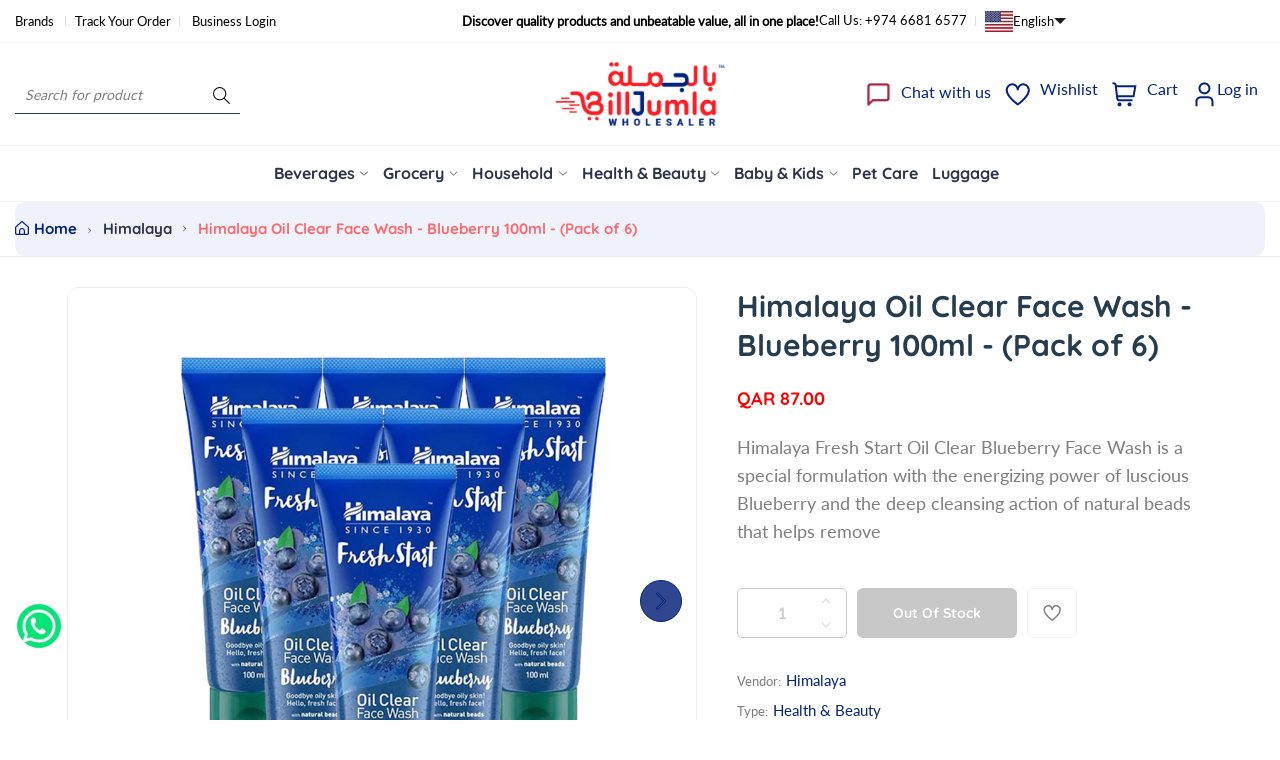

--- FILE ---
content_type: text/javascript; charset=utf-8
request_url: https://www.billjumla.com/products/himalaya-oil-clear-face-wash-blueberry-100ml-pack-of-6zhm101con00527.js
body_size: 45
content:
{"id":4597697675364,"title":"Himalaya Oil Clear Face Wash - Blueberry  100ml - (Pack of 6)","handle":"himalaya-oil-clear-face-wash-blueberry-100ml-pack-of-6zhm101con00527","description":"\u003cp\u003eHimalaya Fresh Start Oil Clear Blueberry Face Wash is a special formulation with the energizing power of luscious Blueberry and the deep cleansing action of natural beads that helps remove excess oil, dirt, and impurities. \u003cbr\u003e\nIt gives you oil-free freshness throughout the day and makes your face soft, healthy, and fresh.\u003c\/p\u003e","published_at":"2023-05-14T08:12:02+03:00","created_at":"2020-04-30T20:57:05+03:00","vendor":"Himalaya","type":"Health \u0026 Beauty","tags":["CAT: Face \u0026 Body Care","Himalaya","Make Up \u0026 Skin Care","SCAT: Face Scrub \u0026 Wash","Type: Health \u0026 Beauty"],"price":8700,"price_min":8700,"price_max":8700,"available":false,"price_varies":false,"compare_at_price":null,"compare_at_price_min":0,"compare_at_price_max":0,"compare_at_price_varies":false,"variants":[{"id":31966614683748,"title":"Default Title","option1":"Default Title","option2":null,"option3":null,"sku":"ZHM101CON00527","requires_shipping":true,"taxable":true,"featured_image":null,"available":false,"name":"Himalaya Oil Clear Face Wash - Blueberry  100ml - (Pack of 6)","public_title":null,"options":["Default Title"],"price":8700,"weight":0,"compare_at_price":null,"inventory_management":"shopify","barcode":null,"requires_selling_plan":false,"selling_plan_allocations":[]}],"images":["\/\/cdn.shopify.com\/s\/files\/1\/0143\/1198\/1156\/products\/ZHM101CON00527_0.jpg?v=1737015103","\/\/cdn.shopify.com\/s\/files\/1\/0143\/1198\/1156\/products\/ZHM527_1.jpg?v=1737015103"],"featured_image":"\/\/cdn.shopify.com\/s\/files\/1\/0143\/1198\/1156\/products\/ZHM101CON00527_0.jpg?v=1737015103","options":[{"name":"Title","position":1,"values":["Default Title"]}],"url":"\/products\/himalaya-oil-clear-face-wash-blueberry-100ml-pack-of-6zhm101con00527","media":[{"alt":null,"id":10306067562657,"position":1,"preview_image":{"aspect_ratio":1.0,"height":1000,"width":1000,"src":"https:\/\/cdn.shopify.com\/s\/files\/1\/0143\/1198\/1156\/products\/ZHM101CON00527_0.jpg?v=1737015103"},"aspect_ratio":1.0,"height":1000,"media_type":"image","src":"https:\/\/cdn.shopify.com\/s\/files\/1\/0143\/1198\/1156\/products\/ZHM101CON00527_0.jpg?v=1737015103","width":1000},{"alt":"Himalaya Oil Clear Face Wash - Blueberry  100ml - (Pack of 6) - Billjumla.com","id":6561377517668,"position":2,"preview_image":{"aspect_ratio":1.0,"height":1000,"width":1000,"src":"https:\/\/cdn.shopify.com\/s\/files\/1\/0143\/1198\/1156\/products\/ZHM527_1.jpg?v=1737015103"},"aspect_ratio":1.0,"height":1000,"media_type":"image","src":"https:\/\/cdn.shopify.com\/s\/files\/1\/0143\/1198\/1156\/products\/ZHM527_1.jpg?v=1737015103","width":1000}],"requires_selling_plan":false,"selling_plan_groups":[]}

--- FILE ---
content_type: text/javascript
request_url: https://www.billjumla.com/cdn/shop/t/33/assets/product-page.js?v=162772211189727802661764482393
body_size: 2446
content:
"use strict";function btyProductGallery(doc=document){let gallery=doc.querySelector(".gallery-media"),container=gallery?gallery.closest(".main-product"):!1,layout=container?container.getAttribute("data-gallery"):!1,mainSelector=gallery?gallery.querySelector(".product-main-slide"):!1,thumbSelector=gallery?gallery.querySelector(".product-thumb-slide"):!1;if(!(!mainSelector||typeof Swiper>"u"||(layout==="vertical"||layout==="grid")&&window.matchMedia("(min-width: 992px)").matches)){if(thumbSelector){window.btyThumbSlider=new Swiper(thumbSelector,btyThumbSlideOptions);let thumbWrap=thumbSelector.querySelector(".swiper-wrapper");if(thumbWrap){let lastThumb=thumbWrap.children[thumbWrap.children.length-1];lastThumb.swiperSlideOffset+lastThumb.offsetWidth-mainSelector.offsetWidth<0&&thumbWrap.classList.add("flex-justify-center")}}layout==="horizontal"&&(btyMainSlideOptions.thumbs={swiper:window.btyThumbSlider}),window.btyMainSlider=new Swiper(mainSelector,btyMainSlideOptions),window.btyMainSlider.on("slideChange",function(){btyMediaAction()})}}function btyGalleryList(doc=document){let list=doc.querySelector('[data-gallery="vertical"]');if(!list||window.matchMedia("(max-width: 991px)").matches)return;let headerSticky=document.querySelector(".header.has-sticky"),headerStickyHeight=headerSticky?headerSticky.offsetHeight:0;const activeThumb=function(){let imagesItem=list.querySelectorAll(".main-item");if(imagesItem.length)for(let i=0,j=imagesItem.length;i<j;i++){let rect=imagesItem[i].getBoundingClientRect(),style=window.getComputedStyle(imagesItem[i]),marginBot=parseInt(style.marginBottom),itemHeight=rect.height,itemTop=rect.top-headerStickyHeight,thumbIndex=i+1,thumbItem=list.querySelector(".gallery-thumbs .media-preview-wrap:nth-child("+thumbIndex+")");if(!thumbItem)return;itemTop<=1&&itemTop+marginBot-1>=itemHeight*-1?thumbItem.classList.add("active"):thumbItem.classList.remove("active")}},scrollToImage=function(){let thumbItems=list.querySelectorAll(".gallery-thumbs .media-preview-wrap");if(thumbItems.length)for(let i=0,j=thumbItems.length;i<j;i++)thumbItems[i].onclick=function(){let imageItem=list.getElementsByClassName("main-item")[i];imageItem&&imageItem.scrollIntoView({behavior:"smooth"})}};activeThumb(),scrollToImage(),window.onscroll=function(){activeThumb()},window.onload=function(){activeThumb()}}function btyGalleryZoom(doc=document){let selectors=doc.querySelectorAll(".media-preview-wrap[data-zoom]");selectors.length&&selectors.forEach(function(item){item.onmousemove=function(e){let x=e.offsetX/item.offsetWidth*100,y=e.offsetY/item.offsetHeight*100,imgFullSrc=item.getAttribute("data-zoom"),newImage=new Image;if(!imgFullSrc)return;item.classList.add("zooming"),newImage.crossOrigin="anonymous";let productImg=item.getAttribute("data-key")||!1;item.style.backgroundImage||(sessionStorage.getItem(productImg)?item.style.backgroundImage="url("+sessionStorage.getItem(productImg)+")":(item.classList.add("loading"),newImage.onload=function(){let imageSrc=btyGetImageSrc(newImage);productImg&&sessionStorage.setItem(productImg,imageSrc),item.style.backgroundImage="url("+imageSrc+")",item.classList.remove("loading")},newImage.src=imgFullSrc,newImage.onerror=function(){item.classList.remove("loading"),console.log("Error! Loading Image.")})),item.style.backgroundPosition=x+"% "+y+"%"},item.onmouseleave=function(){item.classList.remove("zooming"),item.style.backgroundImage="",item.style.backgroundPosition=""}})}function btyPhotoswipeHandle(doc=document){let parseThumbnailElements=function(el){let thumbElements=el.querySelectorAll(".media-preview-wrap"),items=[],wrapEl,dimension,item;if(thumbElements.length){for(let i=0,ij=thumbElements.length;i<ij;i++)wrapEl=thumbElements[i],wrapEl.tagName==="DIV"&&(dimension=wrapEl.getAttribute("data-dimension"),dimension&&(dimension=dimension.split("x"),item={src:wrapEl.getAttribute("data-zoom"),w:parseInt(dimension[0],10),h:parseInt(dimension[1],10),position:Number(wrapEl.getAttribute("data-pos"))},wrapEl.children.length>0&&(item.msrc=wrapEl.children[0].getAttribute("src")),item.el=wrapEl,items.push(item)));return items}},closest=function closest2(el,fn){return el&&(fn(el)?el:closest2(el.parentNode,fn))},onThumbnailsClick=function(e){e=e||window.event,e.preventDefault?e.preventDefault():e.returnValue=!1;let eTarget=e.target||e.srcElement,clickedListItem=closest(eTarget,function(el){return el.tagName&&el.tagName==="DIV"});if(!clickedListItem)return;let clickedGallery=clickedListItem.parentNode.parentNode,childNodes=clickedGallery.childNodes,nodeIndex=0,index;for(let i=0,j=childNodes.length;i<j;i++)if(childNodes[i].nodeType===1&&childNodes[i].querySelector("[data-dimension]")){if(childNodes[i]===clickedListItem.parentNode){index=nodeIndex;break}nodeIndex++}return index>=0&&openPhotoSwipe(index,clickedGallery),!1},photoswipeParseHash=function(){let hash=window.location.hash.substring(1),params={};if(hash.length<5)return params;let vars=hash.split("&");for(let i=0,ij=vars.length;i<ij;i++){if(!vars[i])continue;let pair=vars[i].split("=");pair.length<2||(params[pair[0]]=pair[1])}return params.gid&&(params.gid=parseInt(params.gid,10)),params},openPhotoSwipe=function(index,galleryElement,disableAnimation,fromURL){let pswpElement=doc.querySelector(".pswp"),gallery,options,items;if(items=parseThumbnailElements(galleryElement),options={galleryUID:galleryElement.getAttribute("data-pswp-uid"),getThumbBoundsFn:function(index2){let thumbnail=items[index2].el.querySelector("img"),pageYScroll=window.pageYOffset||document.documentElement.scrollTop,rect=thumbnail.getBoundingClientRect();return{x:rect.left,y:rect.top+pageYScroll,w:rect.width}}},fromURL)if(options.galleryPIDs){for(let j=0,ji=items.length;j<ji;j++)if(items[j].pid==index){options.index=j;break}}else options.index=parseInt(index,10)-1;else options.index=parseInt(index,10);isNaN(options.index)||(disableAnimation&&(options.showAnimationDuration=0),gallery=new PhotoSwipe(pswpElement,PhotoSwipeUI_Default,items,options),gallery.init(),gallery.listen("afterChange",function(e){if(typeof window.btyMainSlider=="object"){let pos=gallery.items[gallery.getCurrentIndex()].position-1;window.btyMainSlider.slideTo(pos,0)}}))},galleryElements=doc.querySelectorAll(".product-main-slide .swiper-wrapper");if(galleryElements.length){for(let i=0,l=galleryElements.length;i<l;i++)galleryElements[i].setAttribute("data-pswp-uid",i+1),galleryElements[i].onclick=onThumbnailsClick;let hashData=photoswipeParseHash();hashData.pid&&hashData.gid&&openPhotoSwipe(hashData.pid,galleryElements[hashData.gid-1],!0,!0)}}function btySetupXr(){if(!window.ShopifyXR)document.addEventListener("shopify_xr_initialized",function(){btySetupXr()});else{let modelConfig=document.getElementById("product-model-config");if(!modelConfig)return;window.ShopifyXR.addModels(JSON.parse(modelConfig.textContent)),window.ShopifyXR.setupXRElements(),modelConfig.remove()}}function btySetupModelViewerUI(errors){if(errors)return;let modelLoaded=document.querySelectorAll(".media-loaded model-viewer");modelLoaded.length&&modelLoaded.forEach(function(model){const modelViewerUI=new Shopify.ModelViewerUI(model)})}function btyModelExit(){document.addEventListener("click",function(e){let el=e.target,node=document.querySelector(".product-main-slide")?".product-main-slide":".single-media";el.closest(node)||btyMediaAction()})}function btyMediaAction(el=document,type="pause"){let video=el.querySelectorAll(".js-youtube, .js-vimeo, video");video.length&&video.length&&video.forEach(function(vd){vd.tagName.toLowerCase()==="video"?type==="pause"?vd.pause():vd.play():vd.classList.contains("js-youtube")?vd.contentWindow.postMessage('{"event":"command","func":"pauseVideo","args":""}',"*"):vd.classList.contains("js-vimeo")&&vd.contentWindow.postMessage('{"method":"pause"}',"*")})}function btyLoadModel(doc=document){let button=doc.querySelectorAll(".main-item");button.length&&button.forEach(function(el){el.addEventListener("click",function(){let wrapper=el.querySelector(".media-preview-wrap");if(btyMediaAction(wrapper,"play"),wrapper.classList.contains("media-loaded"))return;let template=wrapper.querySelector("template");if(wrapper.querySelector(".media-content")||(wrapper.classList.add("media-loaded"),template&&wrapper.insertAdjacentHTML("beforeend",'<div class="media-content">'+template.innerHTML+"</div>")),template&&template.remove(),btyModelExit(),typeof wrapper.getAttribute("data-model")=="string"){let obj={model3dId:wrapper.getAttribute("data-id")};window.ShopifyXR.launchXR(obj),window.Shopify.loadFeatures([{name:"model-viewer-ui",version:"1.0",onLoad:btySetupModelViewerUI}])}})})}function btyProductRecommendations(doc=document){let selectors=doc.querySelectorAll(".product-recommendations");selectors.length&&selectors.forEach(function(el){let url=el.getAttribute("data-url");el.innerHTML.trim()||!url||fetch(url).then(function(r){if(r.status!==200)throw console.log("Status Code: "+r.status),r;return r.text()}).then(function(res){el.innerHTML=btyGetSectionHtml(res,".product-recommendations"),btyAddToCart(doc),btyQuickView(doc),btySwatch(doc),btyCarousel(doc),btyAddWishlist(doc),btyCompare(doc)}).catch(function(err){console.log(err)})})}document.addEventListener("DOMContentLoaded",function(){window.Shopify.loadFeatures([{name:"shopify-xr",version:"1.0",onLoad:btySetupXr}]),btyProductGallery(),btyGalleryZoom(),btyGalleryList(),btyPhotoswipeHandle(),btyLoadModel(),btyProductRecommendations()}),document.addEventListener("shopify:section:load",function(e){let section=e.target.closest("section.shopify-section");setTimeout(function(){btyProductRecommendations(section)})}),document.addEventListener("shopify:section:select",function(e){let section=e.target;btyProductGallery(section),btyGalleryZoom(section),btyPhotoswipeHandle(section),btyGalleryList(section),setTimeout(function(){btyProductRecommendations(section)})}),document.addEventListener("shopify:block:select",function(e){let section=e.target.closest(".shopify-section");section&&(btySlider(section,e),btyProductGallery(section),btyGalleryZoom(section),btyPhotoswipeHandle(section),btyGalleryList(section))});
//# sourceMappingURL=/cdn/shop/t/33/assets/product-page.js.map?v=162772211189727802661764482393
